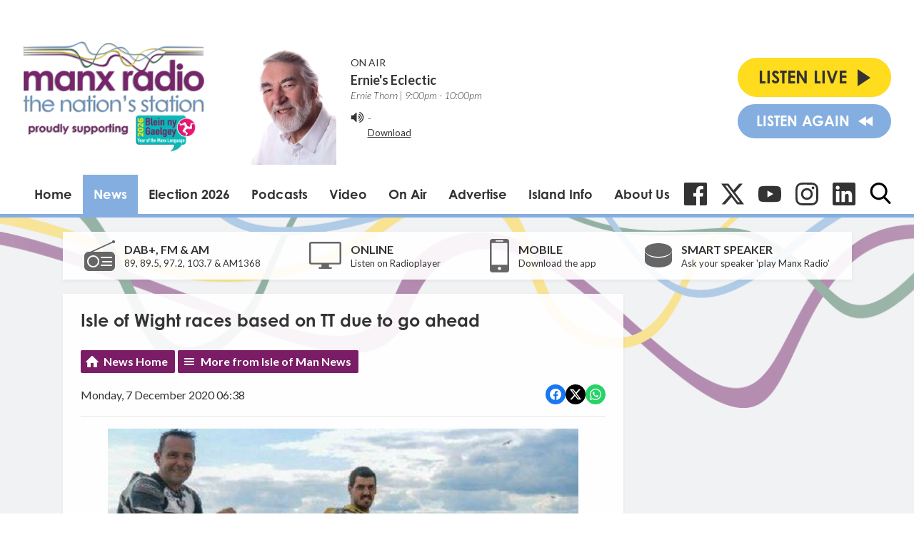

--- FILE ---
content_type: text/html; charset=utf-8
request_url: https://www.google.com/recaptcha/api2/aframe
body_size: 250
content:
<!DOCTYPE HTML><html><head><meta http-equiv="content-type" content="text/html; charset=UTF-8"></head><body><script nonce="uQ-moORL43Re1C5IEkfD6Q">/** Anti-fraud and anti-abuse applications only. See google.com/recaptcha */ try{var clients={'sodar':'https://pagead2.googlesyndication.com/pagead/sodar?'};window.addEventListener("message",function(a){try{if(a.source===window.parent){var b=JSON.parse(a.data);var c=clients[b['id']];if(c){var d=document.createElement('img');d.src=c+b['params']+'&rc='+(localStorage.getItem("rc::a")?sessionStorage.getItem("rc::b"):"");window.document.body.appendChild(d);sessionStorage.setItem("rc::e",parseInt(sessionStorage.getItem("rc::e")||0)+1);localStorage.setItem("rc::h",'1769635150050');}}}catch(b){}});window.parent.postMessage("_grecaptcha_ready", "*");}catch(b){}</script></body></html>

--- FILE ---
content_type: application/javascript
request_url: https://ads.aiir.net/pageads?s=147&path_no_tll=%2Fnews%2Fisle-of-man-news%2Fisle-of-wight-races-based-on-tt-due-to-go-ahead%2F&pos%5B%5D=5798&pos%5B%5D=5799&pos%5B%5D=5800&pos%5B%5D=5801&pos%5B%5D=to&pos%5B%5D=cs&service_id=78&callback=_jsonp_1769635148274
body_size: -46
content:
_jsonp_1769635148274({"src":"arm64"});